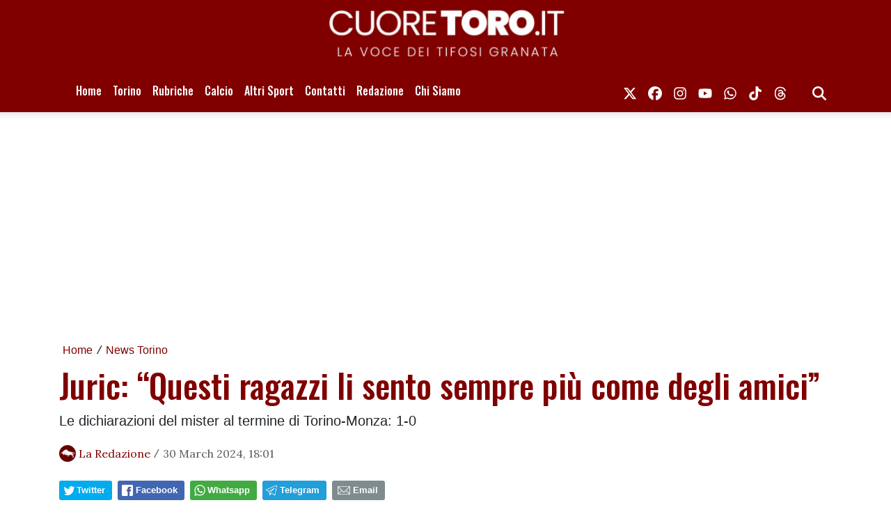

--- FILE ---
content_type: text/javascript;charset=UTF-8
request_url: https://track.eadv.it/cuoretoro.it.php
body_size: 408
content:
window.eadvCacheBuster = '2026011816';var eadvTag = eadvTag || {};
eadvTag.cmdInit = eadvTag.cmdInit || [];
eadvTag.cmdAdUnits = eadvTag.cmdAdUnits || [];
eadvTag.cmdSlots = eadvTag.cmdSlots || [];
eadvTag.cmd = eadvTag.cmd || [];

(function() {
    if (window.location.search.indexOf('eadv_disable=true') !== -1) return;
    if (typeof window.eadvVipCode !== 'undefined') return;
    window.eadvVipCode = 'ok';

    function appendScript(selector, src, id) {
        var script = window.document.createElement("script");
        if (typeof id !== 'undefined') script.id = id;
        script.src = src;
        
        var parent = window.document.querySelector(selector);
        if (parent) parent.appendChild(script);
    }

    var style = window.document.createElement("style");
    style.appendChild(document.createTextNode('html, body { overflow-x:hidden !important; }'));
    var parent = window.document.querySelector("head");
    if (parent) parent.appendChild(style);

    var style = window.document.createElement("style");
    style.appendChild(document.createTextNode('@media screen and (min-width:768px) { body { overflow-x:hidden !important; } }'));
    var parent = window.document.querySelector("head");
    if (parent) parent.appendChild(style);

    var style = window.document.createElement("style");
    style.appendChild(document.createTextNode('#cookieChoiceInfo { display:none !important; }'));
    var parent = window.document.querySelector("head");
    if (parent) parent.appendChild(style);

    appendScript("head", "https://track.eadv.it/tag.min.js?curo56-"+window.eadvCacheBuster);
    appendScript("head", "https://track.eadv.it/vip/19732.js?curo72-"+window.eadvCacheBuster);
})();